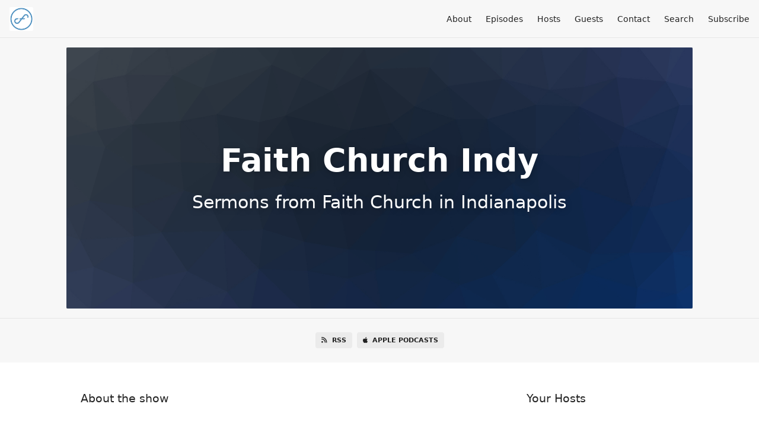

--- FILE ---
content_type: text/html; charset=utf-8
request_url: https://faithchurchindy.fireside.fm/page/3
body_size: 4685
content:
<!DOCTYPE html>
<html>
  <head>
    <meta charset="utf-8" />
    <meta content="IE=edge,chrome=1" http-equiv="X-UA-Compatible" />
    <meta content="width=device-width, initial-scale=1" name="viewport" />
    <meta name="generator" content="Fireside 2.1">
    <meta name="title" content="Faith Church Indy">
    <title>Faith Church Indy</title>
    <!--

        ______________                   ______________
        ___  ____/__(_)_____________________(_)_____  /____
        __  /_   __  /__  ___/  _ \_  ___/_  /_  __  /_  _ \
        _  __/   _  / _  /   /  __/(__  )_  / / /_/ / /  __/
        /_/      /_/  /_/    \___//____/ /_/  \__,_/  \___/

        Fireside v2.1

-->
    <link rel="canonical" href="https://faithchurchindy.fireside.fm/page/3">
    <meta name="description" content="Sermons from Faith Church in Indianapolis">
    <meta name="author" content="Faith Church Indy">
      <meta name="apple-itunes-app" content="app-id=1434550101" />
    <link rel="alternate" type="application/rss+xml" title="Faith Church Indy RSS Feed" href="https://feeds.fireside.fm/faithchurchindy/rss" />
    <link rel="alternate" title="Faith Church Indy JSON Feed" type="application/json" href="https://faithchurchindy.fireside.fm/json" />

    <link rel="shortcut icon" type="image/png" href="https://media24.fireside.fm/file/fireside-images-2024/podcasts/images/7/76360799-af48-4217-a889-e8dc9f3681de/favicon.png?v=2" />
    <link rel="apple-touch-icon" type="image/png" href="https://media24.fireside.fm/file/fireside-images-2024/podcasts/images/7/76360799-af48-4217-a889-e8dc9f3681de/touch_icon_iphone.png?v=2" sizes="57x57" />
    <link rel="apple-touch-icon" type="image/png" href="https://media24.fireside.fm/file/fireside-images-2024/podcasts/images/7/76360799-af48-4217-a889-e8dc9f3681de/touch_icon_iphone.png?v=2" sizes="114x114" />
    <link rel="apple-touch-icon" type="image/png" href="https://media24.fireside.fm/file/fireside-images-2024/podcasts/images/7/76360799-af48-4217-a889-e8dc9f3681de/touch_icon_ipad.png?v=2" sizes="72x72" />
    <link rel="apple-touch-icon" type="image/png" href="https://media24.fireside.fm/file/fireside-images-2024/podcasts/images/7/76360799-af48-4217-a889-e8dc9f3681de/touch_icon_ipad.png?v=2" sizes="144x144" />

      <link rel="stylesheet" media="all" href="https://a.fireside.fm/assets/v1/themes/minimal-light-601482603ce2e66cc32756bb34750cbbedcb9e9c33a85b38a14647dc75a4cfba.css" data-turbolinks-track="true" />

    <meta name="csrf-param" content="authenticity_token" />
<meta name="csrf-token" content="4vcB2JsDs-pcjQLSJ89P1w53LbVAYP9TSiSpT5fXdRIpDJ-LbVs_UzSvWAOrxG4GCmxFZDkP6eo1iqB7vS_X_w" />
      <!-- Global site tag (gtag.js) - Google Analytics -->
  <script async src="https://www.googletagmanager.com/gtag/js?id=UA-46649451-1"></script>
  <script>
    window.dataLayer = window.dataLayer || [];
    function gtag(){dataLayer.push(arguments);}
    gtag('js', new Date());
    gtag('config', 'UA-46649451-1');

    document.addEventListener('turbolinks:load', event => {
      if (typeof gtag === 'function') {
        gtag('config', 'UA-46649451-1', {
          'page_location': event.data.url
        });
      }
    });
  </script>

    
    <script src="https://a.fireside.fm/assets/v1/sub-2fc9f7c040bd4f21d2448c82e2f985c50d3304f3892dd254273e92a54f2b9434.js" data-turbolinks-track="true"></script>
      <style>#episode_74ba90c3-f63d-46f5-9240-8dceeedc78a1 { background-image:url('https://a.fireside.fm/assets/v1/default/header-5bcc5c482e45d07bbd4f585956b2d788d60ddc391fa642bc2ba79892c28058c4.jpg?v=1'); }</style>
  <style>#episode_08459662-4638-4429-99ec-d752c7b7bf3d { background-image:url('https://a.fireside.fm/assets/v1/default/header-5bcc5c482e45d07bbd4f585956b2d788d60ddc391fa642bc2ba79892c28058c4.jpg?v=1'); }</style>
  <style>#episode_48960c81-b26f-4d96-a27f-768791b717f4 { background-image:url('https://a.fireside.fm/assets/v1/default/header-5bcc5c482e45d07bbd4f585956b2d788d60ddc391fa642bc2ba79892c28058c4.jpg?v=1'); }</style>
  <style>#episode_c8772ae1-58b8-4bb7-bc56-8f9d7ec61a5c { background-image:url('https://a.fireside.fm/assets/v1/default/header-5bcc5c482e45d07bbd4f585956b2d788d60ddc391fa642bc2ba79892c28058c4.jpg?v=1'); }</style>
  <style>#episode_ce5e4491-98d6-4030-9a77-9b82650ddd78 { background-image:url('https://a.fireside.fm/assets/v1/default/header-5bcc5c482e45d07bbd4f585956b2d788d60ddc391fa642bc2ba79892c28058c4.jpg?v=1'); }</style>
  <style>#episode_26aa48d8-08ae-4ce8-b4c7-9e3dda400fa2 { background-image:url('https://a.fireside.fm/assets/v1/default/header-5bcc5c482e45d07bbd4f585956b2d788d60ddc391fa642bc2ba79892c28058c4.jpg?v=1'); }</style>
  <style>#episode_640b932a-b343-4608-a7d4-d9fc5d6b136f { background-image:url('https://a.fireside.fm/assets/v1/default/header-5bcc5c482e45d07bbd4f585956b2d788d60ddc391fa642bc2ba79892c28058c4.jpg?v=1'); }</style>
  <style>#episode_6897fbaf-dc94-40f1-8257-34b632c9e534 { background-image:url('https://a.fireside.fm/assets/v1/default/header-5bcc5c482e45d07bbd4f585956b2d788d60ddc391fa642bc2ba79892c28058c4.jpg?v=1'); }</style>
  <style>#episode_031455c8-81d7-4348-a557-455b9752e312 { background-image:url('https://a.fireside.fm/assets/v1/default/header-5bcc5c482e45d07bbd4f585956b2d788d60ddc391fa642bc2ba79892c28058c4.jpg?v=1'); }</style>
  <style>#episode_fe596945-3d57-482a-8687-fb1ac3e64855 { background-image:url('https://a.fireside.fm/assets/v1/default/header-5bcc5c482e45d07bbd4f585956b2d788d60ddc391fa642bc2ba79892c28058c4.jpg?v=1'); }</style>
  <style>#episode_6b0abaca-0b52-4ee5-8d51-8a5438a0f85a { background-image:url('https://a.fireside.fm/assets/v1/default/header-5bcc5c482e45d07bbd4f585956b2d788d60ddc391fa642bc2ba79892c28058c4.jpg?v=1'); }</style>
  <style>#episode_9e54edd8-d1eb-4a23-b95b-9246ca6df55d { background-image:url('https://a.fireside.fm/assets/v1/default/header-5bcc5c482e45d07bbd4f585956b2d788d60ddc391fa642bc2ba79892c28058c4.jpg?v=1'); }</style>
  <style>#episode_7f55a410-b5ec-4ccb-b8bf-980ff611102e { background-image:url('https://a.fireside.fm/assets/v1/default/header-5bcc5c482e45d07bbd4f585956b2d788d60ddc391fa642bc2ba79892c28058c4.jpg?v=1'); }</style>
  <style>#episode_346c0752-76e8-440c-9f73-9bc2131e39c8 { background-image:url('https://a.fireside.fm/assets/v1/default/header-5bcc5c482e45d07bbd4f585956b2d788d60ddc391fa642bc2ba79892c28058c4.jpg?v=1'); }</style>
  <style>#episode_afb218c1-f455-449d-84ef-00cfc6b5a372 { background-image:url('https://a.fireside.fm/assets/v1/default/header-5bcc5c482e45d07bbd4f585956b2d788d60ddc391fa642bc2ba79892c28058c4.jpg?v=1'); }</style>
  <style>#episode_2baaf585-848d-43c7-a715-3cf1bd7b85a6 { background-image:url('https://a.fireside.fm/assets/v1/default/header-5bcc5c482e45d07bbd4f585956b2d788d60ddc391fa642bc2ba79892c28058c4.jpg?v=1'); }</style>

    

      <meta property="fb:app_id" content="373240746396508">
  <meta property="og:title" content="Faith Church Indy" />
  <meta property="og:url" content="https://faithchurchindy.fireside.fm" />
  <meta property="og:type" content="website" />
  <meta property="og:description" content="Sermons from Faith Church in Indianapolis" />
  <meta property="og:site_name" content="Faith Church Indy" />
  <meta property="og:image" content="https://media24.fireside.fm/file/fireside-images-2024/podcasts/images/7/76360799-af48-4217-a889-e8dc9f3681de/cover_medium.jpg" />
  <meta property="og:imageWidth" content="1400" />
  <meta property="og:imageHeight" content="1400" />

      <meta name="twitter:card" content="summary" />
  <meta name="twitter:site" content="@firesidefm" />
  <meta name="twitter:url" content="https://faithchurchindy.fireside.fm" />
  <meta name="twitter:title" content="Faith Church Indy" />
  <meta name="twitter:description" content="Together, the people of Faith seek to connect with God, each other, and our needy world. Through biblical preaching and teaching, passionate worship, deep friendships, and a focus on loving and serving, our mission is to declare the glory of God through the Gospel of Jesus Christ to the ends of the earth." />
  <meta name="twitter:image" content="https://media24.fireside.fm/file/fireside-images-2024/podcasts/images/7/76360799-af48-4217-a889-e8dc9f3681de/cover_medium.jpg" />

  </head>
    <body>
    

<header class="fixed-header">
  <a class="fixed-header-logo" href="https://faithchurchindy.fireside.fm">
    <img id="cover-small" src="https://media24.fireside.fm/file/fireside-images-2024/podcasts/images/7/76360799-af48-4217-a889-e8dc9f3681de/cover_small.jpg?v=2" />
</a>  <div class="fixed-header-hamburger">
    <span></span>
    <span></span>
    <span></span>
  </div>
  <ul class="fixed-header-nav">

      <li><a href="/about">About</a></li>

    <li><a href="/episodes">Episodes</a></li>

      <li><a href="/hosts">Hosts</a></li>

      <li><a href="/guests">Guests</a></li>

      <li><a href="/contact">Contact</a></li>


      <li><a href="/search">Search</a></li>




    <li><a href="/subscribe">Subscribe</a></li>
  </ul>
</header>


<main>
  

<header class="hero large">
  <div class="hero-background" style="background-image: url(https://a.fireside.fm/assets/v1/default/header-5bcc5c482e45d07bbd4f585956b2d788d60ddc391fa642bc2ba79892c28058c4.jpg?v=1)"></div>
    <div class="hero-content ">
      <h1>
        Faith Church Indy
      </h1>
      <h2>
        Sermons from Faith Church in Indianapolis
      </h2>
  </div>

</header>


  <nav class="links link-list-inline-row">
  <ul>
      <li><a class="btn btn--small" href="https://feeds.fireside.fm/faithchurchindy/rss"><i class="fas fa-rss" aria-hidden="true"></i> RSS</a></li>
      <li><a class="btn btn--small" href="https://pcr.apple.com/id1434550101"><i class="fab fa-apple" aria-hidden="true"></i> Apple Podcasts</a></li>
    
  </ul>
</nav>


    <section class="split">
    <div class="split-primary">
      <header class="section-header">
        <h3>
          About the show
        </h3>
      </header>
      <div class="prose">
        <p>Together, the people of Faith seek to connect with God, each other, and our needy world. Through biblical preaching and teaching, passionate worship, deep friendships, and a focus on loving and serving, our mission is to declare the glory of God through the Gospel of Jesus Christ to the ends of the earth.</p>

      </div>
        <header class="section-header">
    <h3>Faith Church Indy on social media</h3>
  </header>

  <div class="making-friends">
      <a href="https://x.com/faithliveitout">
        <span class="fa-stack fa-lg fa-stack-twitter">
          <i class="fas fa-square fa-stack-2x fa-black" aria-hidden="true"></i>
          <i class="fab fa-x-twitter fa-stack-1x fa-inverse" aria-hidden="true"></i>
        </span>
</a>      <a href="https://facebook.com/faithliveitout">
        <span class="fa-stack fa-lg fa-stack-facebook">
          <i class="fas fa-square fa-stack-2x fa-black" aria-hidden="true"></i>
          <i class="fab fa-facebook fa-stack-1x fa-inverse" aria-hidden="true"></i>
        </span>
</a>      <a href="https://instagram.com/faithliveitout">
        <span class="fa-stack fa-lg fa-stack-instagram">
          <i class="fas fa-square fa-stack-2x fa-black" aria-hidden="true"></i>
          <i class="fab fa-instagram fa-stack-1x fa-inverse" aria-hidden="true"></i>
        </span>
</a>  </div>

    </div>
  </div>
  <aside class="split-secondary">
      <header class="section-header">
        <h3>
          Your Hosts
        </h3>
      </header>
      <ul class="episode-hosts">
          <li>
            <a href="/hosts/joeywoestman">
              <img src="https://a.fireside.fm/assets/v1/default/avatar_small-16dd35ef9592cfe2982b71bf8f21d3663f495a5e0dafca501644530da2440d16.jpg?v=1" />
              Joey Woestman
</a>          </li>
          <li>
            <a href="/hosts/jeffschultz">
              <img src="https://a.fireside.fm/assets/v1/default/avatar_small-16dd35ef9592cfe2982b71bf8f21d3663f495a5e0dafca501644530da2440d16.jpg?v=1" />
              Jeff Schultz
</a>          </li>
          <li>
            <a href="/hosts/tommacy">
              <img src="https://a.fireside.fm/assets/v1/default/avatar_small-16dd35ef9592cfe2982b71bf8f21d3663f495a5e0dafca501644530da2440d16.jpg?v=1" />
              Tom Macy
</a>          </li>
          <li>
            <a href="/hosts/nathankingsley">
              <img src="https://a.fireside.fm/assets/v1/default/avatar_small-16dd35ef9592cfe2982b71bf8f21d3663f495a5e0dafca501644530da2440d16.jpg?v=1" />
              Nathan Kingsley
</a>          </li>
          <li>
            <a href="/hosts/clairekingsley">
              <img src="https://a.fireside.fm/assets/v1/default/avatar_small-16dd35ef9592cfe2982b71bf8f21d3663f495a5e0dafca501644530da2440d16.jpg?v=0" />
              Claire Kingsley
</a>          </li>
          <li>
            <a href="/hosts/danielbreitwieser">
              <img src="https://a.fireside.fm/assets/v1/default/avatar_small-16dd35ef9592cfe2982b71bf8f21d3663f495a5e0dafca501644530da2440d16.jpg?v=0" />
              Daniel Breitwieser
</a>          </li>
      </ul>
  </aside>
</section>


    <section class="tabs-nav-wrap">

      <header class="list-header">
        <h3>
            Episodes
        </h3>
      </header>



      <div class="list-wrap">
        <ul class="list header">
          

<li>
    <a href="/renewed-003"><figure id="episode_74ba90c3-f63d-46f5-9240-8dceeedc78a1" class="list-background"></figure></a>

    <div class="list-item prose">
      <h3>
        <a href="/renewed-003">Eyes Wide Open | Ephesians 1:15-23</a>
      </h3>
      <h6>
        <span>
          <i class="far fa-calendar-alt" aria-hidden="true"></i> August 25th, 2025
          &nbsp;|&nbsp;
          <i class="far fa-clock" aria-hidden="true"></i> 34 mins 12 secs
        </span>
      </h6>
        <h6>
          <span>
            <i class="fas fa-tag" aria-hidden="true"></i> church, ephesians, faith, gospel, renewed, spirit
          </span>
        </h6>
      <p>This series explores how the gospel renews every aspect of our lives — identity, relationships, purpose, and power — as revealed in Paul’s letter to the Ephesians. Through Christ, believers are not just improved; they are made new.</p>

    </div>
</li>


<li>
    <a href="/breitwieser2"><figure id="episode_08459662-4638-4429-99ec-d752c7b7bf3d" class="list-background"></figure></a>

    <div class="list-item prose">
      <h3>
        <a href="/breitwieser2">Faith Stories - David and Maren Breitwieser</a>
      </h3>
      <h6>
        <span>
          <i class="far fa-calendar-alt" aria-hidden="true"></i> August 25th, 2025
          &nbsp;|&nbsp;
          <i class="far fa-clock" aria-hidden="true"></i> 29 mins 24 secs
        </span>
      </h6>
        <h6>
          <span>
            <i class="fas fa-tag" aria-hidden="true"></i> class, connection, faith, story, testimony
          </span>
        </h6>
      <p>Find out how God is at work in our church family and the world.</p>

    </div>
</li>


<li>
    <a href="/cut-for-time-season7-002"><figure id="episode_48960c81-b26f-4d96-a27f-768791b717f4" class="list-background"></figure></a>

    <div class="list-item prose">
      <h3>
        <a href="/cut-for-time-season7-002">Cut for Time: The Father&#39;s Love</a>
      </h3>
      <h6>
        <span>
          <i class="far fa-calendar-alt" aria-hidden="true"></i> August 20th, 2025
          &nbsp;|&nbsp;
          <i class="far fa-clock" aria-hidden="true"></i> 37 mins 45 secs
        </span>
      </h6>
        <h6>
          <span>
            <i class="fas fa-tag" aria-hidden="true"></i> cut, ephesians, faith, for, sermons, time
          </span>
        </h6>
      <p>Each week we sit down with one of our preaching pastors to discuss their Sunday sermon. Cut for Time is a look behind the scenes of sermon preparation and they’ll share with us some things that we didn’t hear from the sermon.</p>

    </div>
</li>


<li>
    <a href="/renewed-002"><figure id="episode_c8772ae1-58b8-4bb7-bc56-8f9d7ec61a5c" class="list-background"></figure></a>

    <div class="list-item prose">
      <h3>
        <a href="/renewed-002">The Father&#39;s Love | Ephesians 1:3-14</a>
      </h3>
      <h6>
        <span>
          <i class="far fa-calendar-alt" aria-hidden="true"></i> August 18th, 2025
          &nbsp;|&nbsp;
          <i class="far fa-clock" aria-hidden="true"></i> 36 mins
        </span>
      </h6>
        <h6>
          <span>
            <i class="fas fa-tag" aria-hidden="true"></i> church, ephesians, faith, gospel, renewed, spirit
          </span>
        </h6>
      <p>This series explores how the gospel renews every aspect of our lives — identity, relationships, purpose, and power — as revealed in Paul’s letter to the Ephesians. Through Christ, believers are not just improved; they are made new.</p>

    </div>
</li>


<li>
    <a href="/brown"><figure id="episode_ce5e4491-98d6-4030-9a77-9b82650ddd78" class="list-background"></figure></a>

    <div class="list-item prose">
      <h3>
        <a href="/brown">Faith Stories - Greg and Margaret Brown</a>
      </h3>
      <h6>
        <span>
          <i class="far fa-calendar-alt" aria-hidden="true"></i> August 18th, 2025
          &nbsp;|&nbsp;
          <i class="far fa-clock" aria-hidden="true"></i> 36 mins 49 secs
        </span>
      </h6>
        <h6>
          <span>
            <i class="fas fa-tag" aria-hidden="true"></i> class, connection, faith, story, testimony
          </span>
        </h6>
      <p>Find out how God is at work in our church family and the world.</p>

    </div>
</li>


<li>
    <a href="/renewed-001"><figure id="episode_26aa48d8-08ae-4ce8-b4c7-9e3dda400fa2" class="list-background"></figure></a>

    <div class="list-item prose">
      <h3>
        <a href="/renewed-001">Blessed | Ephesians 1:1-3</a>
      </h3>
      <h6>
        <span>
          <i class="far fa-calendar-alt" aria-hidden="true"></i> August 14th, 2025
          &nbsp;|&nbsp;
          <i class="far fa-clock" aria-hidden="true"></i> 35 mins 20 secs
        </span>
      </h6>
        <h6>
          <span>
            <i class="fas fa-tag" aria-hidden="true"></i> church, ephesians, faith, gospel, renewed, spirit
          </span>
        </h6>
      <p>This series explores how the gospel renews every aspect of our lives — identity, relationships, purpose, and power — as revealed in Paul’s letter to the Ephesians. Through Christ, believers are not just improved; they are made new.</p>

    </div>
</li>


<li>
    <a href="/cut-for-time-season7-001"><figure id="episode_640b932a-b343-4608-a7d4-d9fc5d6b136f" class="list-background"></figure></a>

    <div class="list-item prose">
      <h3>
        <a href="/cut-for-time-season7-001">Cut for Time: Blessed</a>
      </h3>
      <h6>
        <span>
          <i class="far fa-calendar-alt" aria-hidden="true"></i> August 13th, 2025
          &nbsp;|&nbsp;
          <i class="far fa-clock" aria-hidden="true"></i> 44 mins 3 secs
        </span>
      </h6>
        <h6>
          <span>
            <i class="fas fa-tag" aria-hidden="true"></i> cut, ephesians, faith, for, sermons, time
          </span>
        </h6>
      <p>Each week we sit down with one of our preaching pastors to discuss their Sunday sermon. Cut for Time is a look behind the scenes of sermon preparation and they’ll share with us some things that we didn’t hear from the sermon.</p>

    </div>
</li>


<li>
    <a href="/casey"><figure id="episode_6897fbaf-dc94-40f1-8257-34b632c9e534" class="list-background"></figure></a>

    <div class="list-item prose">
      <h3>
        <a href="/casey">Faith Stories - Nolan and Cierra Casey</a>
      </h3>
      <h6>
        <span>
          <i class="far fa-calendar-alt" aria-hidden="true"></i> August 11th, 2025
          &nbsp;|&nbsp;
          <i class="far fa-clock" aria-hidden="true"></i> 31 mins 45 secs
        </span>
      </h6>
        <h6>
          <span>
            <i class="fas fa-tag" aria-hidden="true"></i> class, connection, faith, story, testimony
          </span>
        </h6>
      <p>Find out how God is at work in our church family and the world.</p>

    </div>
</li>


<li>
    <a href="/raised-to-life"><figure id="episode_031455c8-81d7-4348-a557-455b9752e312" class="list-background"></figure></a>

    <div class="list-item prose">
      <h3>
        <a href="/raised-to-life">Raised to Life | Romans 6:1-11</a>
      </h3>
      <h6>
        <span>
          <i class="far fa-calendar-alt" aria-hidden="true"></i> August 4th, 2025
          &nbsp;|&nbsp;
          <i class="far fa-clock" aria-hidden="true"></i> 16 mins 54 secs
        </span>
      </h6>
        <h6>
          <span>
            <i class="fas fa-tag" aria-hidden="true"></i> baptism, gospel, grow, romans, sermon, weekend
          </span>
        </h6>
      <p>Grow Weekend 2025</p>

    </div>
</li>


<li>
    <a href="/cut-for-time-season6-037"><figure id="episode_fe596945-3d57-482a-8687-fb1ac3e64855" class="list-background"></figure></a>

    <div class="list-item prose">
      <h3>
        <a href="/cut-for-time-season6-037">Cut for Time: The End and the Beginning</a>
      </h3>
      <h6>
        <span>
          <i class="far fa-calendar-alt" aria-hidden="true"></i> July 31st, 2025
          &nbsp;|&nbsp;
          <i class="far fa-clock" aria-hidden="true"></i> 27 mins 50 secs
        </span>
      </h6>
        <h6>
          <span>
            <i class="fas fa-tag" aria-hidden="true"></i> acts, cut, faith, for, sermons, time
          </span>
        </h6>
      <p>Each week we sit down with one of our preaching pastors to discuss their Sunday sermon. Cut for Time is a look behind the scenes of sermon preparation and they’ll share with us some things that we didn’t hear from the sermon.</p>

    </div>
</li>


<li>
    <a href="/blocher"><figure id="episode_6b0abaca-0b52-4ee5-8d51-8a5438a0f85a" class="list-background"></figure></a>

    <div class="list-item prose">
      <h3>
        <a href="/blocher">Faith Stories - Hannah Blocher</a>
      </h3>
      <h6>
        <span>
          <i class="far fa-calendar-alt" aria-hidden="true"></i> July 28th, 2025
          &nbsp;|&nbsp;
          <i class="far fa-clock" aria-hidden="true"></i> 24 mins
        </span>
      </h6>
        <h6>
          <span>
            <i class="fas fa-tag" aria-hidden="true"></i> class, connection, faith, story, testimony
          </span>
        </h6>
      <p>Find out how God is at work in our church family and the world.</p>

    </div>
</li>


<li>
    <a href="/acts-of-the-spirit-082"><figure id="episode_9e54edd8-d1eb-4a23-b95b-9246ca6df55d" class="list-background"></figure></a>

    <div class="list-item prose">
      <h3>
        <a href="/acts-of-the-spirit-082">The End and the Beginning | Acts 28:30-31</a>
      </h3>
      <h6>
        <span>
          <i class="far fa-calendar-alt" aria-hidden="true"></i> July 28th, 2025
          &nbsp;|&nbsp;
          <i class="far fa-clock" aria-hidden="true"></i> 34 mins 37 secs
        </span>
      </h6>
        <h6>
          <span>
            <i class="fas fa-tag" aria-hidden="true"></i> acts, church, faith, gospel, spirit
          </span>
        </h6>
      <p>This series is our study of the origin story of the church—the book of Acts! In this series we are exploring how the gospel spreads throughout the ancient world, and how it continues to spread around our world today. The whole time, we’ll keep asking ourselves this one question: who and where is the gospel sending me today?</p>

    </div>
</li>


<li>
    <a href="/cut-for-time-season6-036"><figure id="episode_7f55a410-b5ec-4ccb-b8bf-980ff611102e" class="list-background"></figure></a>

    <div class="list-item prose">
      <h3>
        <a href="/cut-for-time-season6-036">Cut for Time: The Kingdom</a>
      </h3>
      <h6>
        <span>
          <i class="far fa-calendar-alt" aria-hidden="true"></i> July 23rd, 2025
          &nbsp;|&nbsp;
          <i class="far fa-clock" aria-hidden="true"></i> 34 mins 44 secs
        </span>
      </h6>
        <h6>
          <span>
            <i class="fas fa-tag" aria-hidden="true"></i> acts, cut, faith, for, sermons, time
          </span>
        </h6>
      <p>Each week we sit down with one of our preaching pastors to discuss their Sunday sermon. Cut for Time is a look behind the scenes of sermon preparation and they’ll share with us some things that we didn’t hear from the sermon.</p>

    </div>
</li>


<li>
    <a href="/acts-of-the-spirit-081"><figure id="episode_346c0752-76e8-440c-9f73-9bc2131e39c8" class="list-background"></figure></a>

    <div class="list-item prose">
      <h3>
        <a href="/acts-of-the-spirit-081">The Kingdom | Acts 28:17-28</a>
      </h3>
      <h6>
        <span>
          <i class="far fa-calendar-alt" aria-hidden="true"></i> July 22nd, 2025
          &nbsp;|&nbsp;
          <i class="far fa-clock" aria-hidden="true"></i> 34 mins 14 secs
        </span>
      </h6>
        <h6>
          <span>
            <i class="fas fa-tag" aria-hidden="true"></i> acts, church, faith, gospel, spirit
          </span>
        </h6>
      <p>This series is our study of the origin story of the church—the book of Acts! In this series we are exploring how the gospel spreads throughout the ancient world, and how it continues to spread around our world today. The whole time, we’ll keep asking ourselves this one question: who and where is the gospel sending me today?</p>

    </div>
</li>


<li>
    <a href="/keith-preston"><figure id="episode_afb218c1-f455-449d-84ef-00cfc6b5a372" class="list-background"></figure></a>

    <div class="list-item prose">
      <h3>
        <a href="/keith-preston">Faith Stories - Keith Preston</a>
      </h3>
      <h6>
        <span>
          <i class="far fa-calendar-alt" aria-hidden="true"></i> July 20th, 2025
          &nbsp;|&nbsp;
          <i class="far fa-clock" aria-hidden="true"></i> 30 mins 40 secs
        </span>
      </h6>
        <h6>
          <span>
            <i class="fas fa-tag" aria-hidden="true"></i> class, connection, faith, story, testimony
          </span>
        </h6>
      <p>Find out how God is at work in our church family and the world.</p>

    </div>
</li>


<li>
    <a href="/cut-for-time-season6-035"><figure id="episode_2baaf585-848d-43c7-a715-3cf1bd7b85a6" class="list-background"></figure></a>

    <div class="list-item prose">
      <h3>
        <a href="/cut-for-time-season6-035">Cut for Time: The gods</a>
      </h3>
      <h6>
        <span>
          <i class="far fa-calendar-alt" aria-hidden="true"></i> July 16th, 2025
          &nbsp;|&nbsp;
          <i class="far fa-clock" aria-hidden="true"></i> 37 mins 30 secs
        </span>
      </h6>
        <h6>
          <span>
            <i class="fas fa-tag" aria-hidden="true"></i> acts, cut, faith, for, sermons, time
          </span>
        </h6>
      <p>Each week we sit down with one of our preaching pastors to discuss their Sunday sermon. Cut for Time is a look behind the scenes of sermon preparation and they’ll share with us some things that we didn’t hear from the sermon.</p>

    </div>
</li>

        </ul>
      </div>

  </section>

</main>

<div role="navigation" aria-label="Pagination" class="pagination"><ul class="pagination"><li class="prev previous_page "><a rel="prev" href="/page/2">&#8592; Previous</a></li> <li><a href="/page/1">1</a></li> <li><a rel="prev" href="/page/2">2</a></li> <li class="active"><a href="/page/3">3</a></li> <li><a rel="next" href="/page/4">4</a></li> <li class="disabled"><a href="#">&hellip;</a></li> <li><a href="/page/51">51</a></li> <li><a href="/page/52">52</a></li> <li class="next next_page "><a rel="next" href="/page/4">Next &#8594;</a></li></ul></div>

<footer class="footer">
  <h5 class="footer-title">
    <strong>
      Faith Church Indy
    </strong>
        is © 2026 by Faith Church Indy
  </h5>
  <ul class="footer-nav">
      <li><a href="/about">About</a></li>

    <li><a href="/episodes">Episodes</a></li>

      <li><a href="/hosts">Hosts</a></li>

      <li><a href="/guests">Guests</a></li>

      <li><a href="/contact">Contact</a></li>


      <li><a href="/search">Search</a></li>




    <li><a href="/subscribe">Subscribe</a></li>
  </ul>
</footer>


    <footer class="site-footer">
  <a title="Powered by Fireside" class="fireside-link" href="https://fireside.fm">
    <img style="margin-bottom: .5em;" src="https://a.fireside.fm/assets/v1/logo/logo-256x256-cb70064014cf3a936afe95853012c1386e4be20a9e7ac677316e591a99fb2999.png" />
    <span>Powered by Fireside</span>
</a></footer>

    
  </body>
</html>
